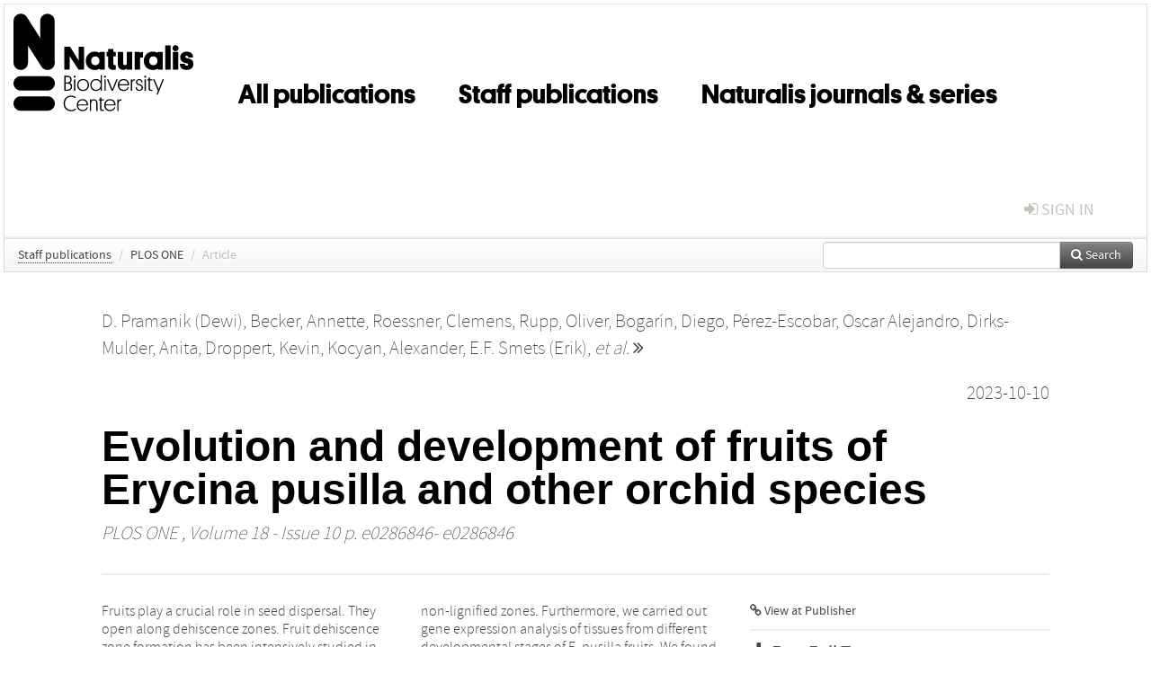

--- FILE ---
content_type: text/html; charset=UTF-8
request_url: https://repository.naturalis.nl/pub/800291
body_size: 5622
content:
<!DOCTYPE html>
<html lang="en">
    <head>
      <title>
        
  Naturalis Institutional Repository:
  Evolution and development of fruits of Erycina pusilla and other orchid species

      </title>
      <meta http-equiv="X-UA-Compatible" content="IE=edge"/>
      <meta http-equiv="Content-Type" content="text/html; charset=UTF-8"/>
      <meta name="viewport" content="width=device-width, initial-scale=1.0"/>
      
      <meta name="citation_title" content="Evolution and development of fruits of Erycina pusilla and other orchid species"/>
      <meta name="citation_author" content="Pramanik, Dewi"/>
      <meta name="citation_author" content="Becker, Annette"/>
      <meta name="citation_author" content="Roessner, Clemens"/>
      <meta name="citation_author" content="Rupp, Oliver"/>
      <meta name="citation_author" content="Bogarín, Diego"/>
      <meta name="citation_author" content="Pérez-Escobar, Oscar Alejandro"/>
      <meta name="citation_author" content="Dirks-Mulder, Anita"/>
      <meta name="citation_author" content="Droppert, Kevin"/>
      <meta name="citation_author" content="Kocyan, Alexander"/>
      <meta name="citation_author" content="Smets, Erik"/>
      <meta name="citation_author" content="Gravendeel, Barbara"/>
      <meta name="citation_date" content="2023/10/10"/>
      <meta name="citation_publication_date" content="2023/10/10"/>
      <meta name="citation_online_date" content="2023/10/10"/>
      <meta name="citation_journal_title" content="PLOS ONE"/>
      <meta name="citation_volume" content="18"/>
      <meta name="citation_issue" content="10"/>
      
      <meta name="citation_firstpage" content="e0286846"/>
      <meta name="citation_lastpage" content="e0286846"/>
      
      
      
      <meta name="citation_abstract" content="Fruits play a crucial role in seed dispersal. They open along dehiscence zones. Fruit dehiscence zone formation has been intensively studied in Arabidopsis thaliana. However, little is
known about the mechanisms and genes involved in the formation of fruit dehiscence zones
in species outside the Brassicaceae. The dehiscence zone of A. thaliana contains a lignified
layer, while dehiscence zone tissues of the emerging orchid model Erycina pusilla include a
lipid layer. Here we present an analysis of evolution and development of fruit dehiscence
zones in orchids. We performed ancestral state reconstructions across the five orchid subfamilies to study the evolution of selected fruit traits and explored dehiscence zone developmental genes using RNA-seq and qPCR. We found that erect dehiscent fruits with nonlignified dehiscence zones and a short ripening period are ancestral characters in orchids.
Lignified dehiscence zones in orchid fruits evolved multiple times from non-lignified zones.
Furthermore, we carried out gene expression analysis of tissues from different developmental stages of E. pusilla fruits. We found that fruit dehiscence genes from the MADS-box gene
family and other important regulators in E. pusilla differed in their expression pattern from
their homologs in A. thaliana. This suggests that the current A. thaliana fruit dehiscence
model requires adjustment for orchids. Additionally, we discovered that homologs of A. thaliana genes involved in the development of carpel, gynoecium and ovules, and genes
involved in lipid biosynthesis were expressed in the fruit valves of E. pusilla, implying that
these genes may play a novel role in formation of dehiscence zone tissues in orchids. Future
functional analysis of developmental regulators, lipid identification and quantification can
shed more light on lipid-layer based dehiscence of orchid fruits." />
      
      <meta name="citation_doi" content="10.1371/journal.pone.0286846" />
      
      <meta name="citation_pdf_url" content="https://repository.naturalis.nl/pub/800291/Pramanik_2023_Evolution_development_fruits_Erycina_A.pdf"/>
      <link rel="alternate" type="application/rdf+xml" title="VIVO"
            href="https://repository.naturalis.nl/pub/800291/rdf"/>

      <link rel="repository"
            href="https://repository.naturalis.nl/"/>
      <link rel="me"
            href="https://repository.naturalis.nl/pub/800291/"/>
      <link rel="view"
            href="https://repository.naturalis.nl/pub/800291"/>
      <link
            rel="shortcut icon"
            type="image/x-icon" href="https://repository.naturalis.nl//favicon.ico"/>
      
      <link rel="stylesheet" type="text/css" href="/static/css/bundle-1.css"/>
      <link
            rel="stylesheet" type="text/css" href="https://repository.naturalis.nl//site.css"/>

      

      <script type="text/javascript" src="/static/js/bundle-1.js"></script>
      <script
              type="text/javascript" src="https://repository.naturalis.nl//site.js"></script>
      <!--[if lt IE 9]>
          <script src="/static/js/html5.js"></script>
      <![endif]-->
      <!--[if lt IE 10]>
          <script src="/static/js/jquery.placeholder.js"></script>
          <script type="text/javascript">
          $(document).ready(function(){$('input').placeholder()});
          </script>
      <![endif]-->
      
  

      
    </head>
    <body>
      <div id="wrap">
      <header>
      <div class="navbar" style="margin-bottom:0">
        <div class="navbar-inner">
          <div class="container">
            
            <a class="brand"
               style="padding:10px;width:200px" href="https://repository.naturalis.nl/">
              <img
                   alt="university website"
                   style="width:100%" src="https://repository.naturalis.nl/logo-black.svg"/>
            </a>
            <a class="hidden"
               href="https://repository.naturalis.nl/year">Publications by Year</a>
            <ul class="nav">
              
              
              <li>
                <a href="https://repository.naturalis.nl/#"
                   class="navlink">All publications</a>
                
              </li>
              
              
              <li>
                <a href="https://repository.naturalis.nl/org/1"
                   class="navlink">Staff publications</a>
                
              </li>
              
              
              <li>
                <a href="https://repository.naturalis.nl/org/5"
                   class="navlink">Naturalis journals &amp; series</a>
                
              </li>
              
            </ul>
            <ul class="nav pull-right">
              <li id="fat-menu" class="dropdown">
                
                
                
                
                <a
                   class="dropdown-toggle" href="https://repository.naturalis.nl/login?next=/pub/800291">
                  <span class="icon-signin"></span> sign in
                </a>
              </li>
            </ul>
          </div>
        </div>
      </div>
      </header>
      <div id="breadcrumb" class="row-fluid">
        <div class="span12">
          
  <ul class="breadcrumb">
    <li>
      <a href="https://repository.naturalis.nl/org/1">Staff publications</a>
      <span class="divider">/</span>
    </li>
    
    
    <li>
      <span>PLOS ONE</span>
      
      <span class="divider">/</span>
    </li>
    
    
    <li class="active">Article</li>
    <li class="pull-right">
      <div
      class="input-append search-box"
      style="margin-top:-5px">
    
    <label for="search-query-box" style="display:none">Search:</label>
    
    <input type="text"
           class="input-large search-input"
           id="search-query-box"
           style="width:250px"
           value=""
           name="query"/>
    <a class="btn btn-primary search-button"
       style="border-bottom:1px solid rgba(0, 0, 0, 0.25)" href="https://repository.naturalis.nl/search#">
      <span class="icon-search"></span> Search
    </a>
  </div>
    </li>
  </ul>

        </div>
      </div>
      
        <div class="row-fluid">
          <div id="main-left" class="span1">
            
            
          </div>
          <div id="main" class="span10">
            <div id="content">
  <div class="page-header">
    <div class="clearfix">
      <p class="lead author-list pull-left">
        
          <span style="">
    <a href="https://repository.naturalis.nl/ppl/10036">
      <span>D. Pramanik (Dewi)</span></a><span>,
    
    
  </span>
  </span>
        
          <span style="">
    
      <span>Becker, Annette</span><span>,
    
    
  </span>
  </span>
        
          <span style="">
    
      <span>Roessner, Clemens</span><span>,
    
    
  </span>
  </span>
        
          <span style="">
    
      <span>Rupp, Oliver</span><span>,
    
    
  </span>
  </span>
        
          <span style="">
    
      <span>Bogarín, Diego</span><span>,
    
    
  </span>
  </span>
        
          <span style="">
    
      <span>Pérez-Escobar, Oscar Alejandro</span><span>,
    
    
  </span>
  </span>
        
          <span style="">
    
      <span>Dirks-Mulder, Anita</span><span>,
    
    
  </span>
  </span>
        
          <span style="">
    
      <span>Droppert, Kevin</span><span>,
    
    
  </span>
  </span>
        
          <span style="">
    
      <span>Kocyan, Alexander</span><span>,
    
    
  </span>
  </span>
        
          <span style="">
    <a href="https://repository.naturalis.nl/ppl/3981">
      <span>E.F. Smets (Erik)</span></a><span>,
    
    <a
       href="#"
       onclick="$(this).hide();$(this).closest('.author-list').children('span').show();return false"
       >
      <i>et al.</i> <span class="icon-double-angle-right"></span>
    </a>
  </span>
  </span>
        
          <span style="display:none">
    <a href="https://repository.naturalis.nl/ppl/6352">
      <span>B. Gravendeel (Barbara)</span></a>
  </span>
        
        <br class="clearfix"/>
        
      </p>
      <p class="lead pub_type pull-right">
        <span>2023-10-10</span>
      </p>
    </div>
    
    
      <h1>Evolution and development of fruits of Erycina pusilla and other orchid species</h1>
      
    
    <h2 style="display:none">Publication</h2>
    <h3 style="display:none">Publication</h3>
    
    
    <p class="lead">
      <em>
      
      <span>PLOS ONE</span>
      ,
      Volume 18
      
      
        -
      
      
        Issue 10
      
      
        p. e0286846-
        e0286846
      
      
      </em>
    </p>
    
  </div>
  <div class="row-fluid">
    <div class="span8">
      <!-- abstract text -->
      
      <p class="abstract">Fruits play a crucial role in seed dispersal. They open along dehiscence zones. Fruit dehiscence zone formation has been intensively studied in Arabidopsis thaliana. However, little is
known about the mechanisms and genes involved in the formation of fruit dehiscence zones
in species outside the Brassicaceae. The dehiscence zone of A. thaliana contains a lignified
layer, while dehiscence zone tissues of the emerging orchid model Erycina pusilla include a
lipid layer. Here we present an analysis of evolution and development of fruit dehiscence
zones in orchids. We performed ancestral state reconstructions across the five orchid subfamilies to study the evolution of selected fruit traits and explored dehiscence zone developmental genes using RNA-seq and qPCR. We found that erect dehiscent fruits with nonlignified dehiscence zones and a short ripening period are ancestral characters in orchids.
Lignified dehiscence zones in orchid fruits evolved multiple times from non-lignified zones.
Furthermore, we carried out gene expression analysis of tissues from different developmental stages of E. pusilla fruits. We found that fruit dehiscence genes from the MADS-box gene
family and other important regulators in E. pusilla differed in their expression pattern from
their homologs in A. thaliana. This suggests that the current A. thaliana fruit dehiscence
model requires adjustment for orchids. Additionally, we discovered that homologs of A. thaliana genes involved in the development of carpel, gynoecium and ovules, and genes
involved in lipid biosynthesis were expressed in the fruit valves of E. pusilla, implying that
these genes may play a novel role in formation of dehiscence zone tissues in orchids. Future
functional analysis of developmental regulators, lipid identification and quantification can
shed more light on lipid-layer based dehiscence of orchid fruits.</p>
      <!-- video player -->
      
      <div id="publication-metadata">
          <table class="table">
            <thead>
              <tr><th colspan="2" class="publiation-metadata-header">Additional Metadata</th></tr>
            </thead>
            <tbody>
              <tr>
                <td style="min-width:120px">
		  <span class="publication-metadata-key">Persistent URL</span>
		</td>
                <td>
                  
                        <a href="https://doi.org/10.1371/journal.pone.0286846">doi.org/10.1371/journal.pone.0286846</a>
                  
                </td>
              </tr>
              <tr>
                <td style="min-width:120px">
		  <span class="publication-metadata-key">Journal</span>
		</td>
                <td>
                  
                        <span>PLOS ONE</span>
                  
                </td>
              </tr>
              <tr>
                <td style="min-width:120px">
		  <span class="publication-metadata-key">Rights</span>
		</td>
                <td>
                  
                        <span><p class="inline_md"/><a href="https://creativecommons.org/licenses/by/4.0/">Released under the CC-BY 4.0 ("Attribution 4.0 International") License</a></p></span>
                  
                </td>
              </tr>
	      <tr>
		<td class="publication-metadata-key">
		  
		  
		    Organisation
		  
		</td>
		<td>
		  <a href="https://repository.naturalis.nl/org/1">Staff publications</a>
		</td>
	      </tr>
              <tr>
                <td><span class="publication-metadata-key">Citation</span><br/>
                <div class="btn-group dropup" id="citation-menu">
                  <a class="btn dropdown-toggle btn-small"
                     id="citation-menu-button"
                     data-toggle="dropdown"
                     href="#">
                    APA Style
                    <span class="icon-chevron-up"></span>
                  </a>
                  <ul class="dropdown-menu">
                    <li>
                      <a href="#" class="citation-style-pub" data-citation-style="aaa">
                        AAA Style
                      </a>
                    </li>
                    <li>
                      <a href="#" class="citation-style-pub" data-citation-style="apa">
                        APA Style
                      </a>
                    </li>
                    <li>
                      <a href="#" class="citation-style-pub" data-citation-style="cell">
                        Cell Style
                      </a>
                    </li>
                    <li>
                      <a href="#" class="citation-style-pub" data-citation-style="chicago">
                        Chicago Style
                      </a>
                    </li>
                    <li>
                      <a href="#" class="citation-style-pub" data-citation-style="harvard">
                        Harvard Style
                      </a>
                    </li>
                    <li>
                      <a href="#" class="citation-style-pub" data-citation-style="ieee">
                        IEEE Style
                      </a>
                    </li>
                    <li>
                      <a href="#" class="citation-style-pub" data-citation-style="mla">
                        MLA Style
                      </a>
                    </li>
                    <li>
                      <a href="#" class="citation-style-pub" data-citation-style="nature">
                        Nature Style
                      </a>
                    </li>
                    <li>
                      <a href="#" class="citation-style-pub" data-citation-style="vancouver">
                        Vancouver Style
                      </a>
                    </li>
                    <li>
                      <a href="#" class="citation-style-pub" data-citation-style="american-institute-of-physics">
                        American-Institute-of-Physics Style
                      </a>
                    </li>
                    <li>
                      <a href="#" class="citation-style-pub" data-citation-style="council-of-science-editors">
                        Council-of-Science-Editors Style
                      </a>
                    </li>
                    <li class="divider"/>
                    <li>
                      <a href="#" class="citation-format-pub" data-citation-format="bibtex">
                        BibTex Format
                      </a>
                    </li>
                    <li>
                      <a href="#" class="citation-format-pub" data-citation-format="endnote">
                        Endnote Format
                      </a>
                    </li>
                    <li>
                      <a href="#" class="citation-format-pub" data-citation-format="ris">
                        RIS Format
                      </a>
                    </li>
                    <li>
                      <a href="#" class="citation-format-pub" data-citation-format="csl">
                        CSL Format
                      </a>
                    </li>
                    <li>
                      <a href="#" class="citation-format-pub" data-citation-format="dois only">
                        DOIs only Format
                      </a>
                    </li>
                  </ul>
                </div>
                </td>
                <td id="citation-text">
                  <div class="csl-bib-body"><div class="csl-entry">Pramanik, D., Becker, Annette, Roessner, Clemens, Rupp, Oliver, Bogarín, Diego, Pérez-Escobar, Oscar Alejandro, … Gravendeel, B.  (2023).  Evolution and development of fruits of Erycina pusilla and other orchid species. <em>PLOS ONE</em>, <em>18</em>(10), e0286846–e0286846. doi:10.1371/journal.pone.0286846</div></div>
                </td>
              </tr>
            </tbody>
          </table>
      </div>
    </div>
    <div class="span4">
      <ul class="publication-identifiers unstyled">
        <li>
          <a href="https://doi.org/10.1371/journal.pone.0286846"><span class="icon-link"></span> View at Publisher</a>
        </li>
        
        
        
        
        
        
        
        
        
        
      </ul>
      <hr style="margin:5px 0px 5px 0px;"/>
      <div class="publication-downloads">
        <legend>
          <a href="https://repository.naturalis.nl/pub/800291/Pramanik_2023_Evolution_development_fruits_Erycina_A.pdf">
            <span class="icon-download-alt"></span>
	    <span class="download-link-text">
              Free
              Full Text
	    </span>
            <small class="download-link-info">
              (
              Final Version
              , 3mb
            )
            </small>
          </a>
        </legend>
        <a href="https://repository.naturalis.nl/pub/800291/Pramanik_2023_Evolution_development_fruits_Erycina_A.pdf">
          <img src="https://repository.naturalis.nl/pub/800291/cover/thumb_256.jpg" alt="cover" id="primary_asset_cover_img" class="shadow-book"/>
        </a>
        
      </div>
      

      
      
      
      
      <br/>
    </div>
  </div>
</div>
            
          </div>
          <div id="main-right" class="span1">
            
            
          </div>
        </div>
      
      </div>
      <footer class="footer row-fluid">
        <div class="span10 offset1">
          <div class="row-fluid">
            <div class="span3">
              <a>
                <img alt="university website" src="https://repository.naturalis.nl/logo-black.svg"/>
              </a>
              
              
              <ul class="unstyled">
                
              </ul>
              
            </div>
            <div class="span3">
              <ul class="unstyled">
                <li>
                  <div>
                    <h4>About</h4>
                    <ul class="unstyled" style="margin-left:0">
                      <li>
                        <div class="lead" style="margin:4px">
                          <a href="/about">
                            
                            Naturalis Repository
                          </a>
                        </div>
                      </li>
                      <li>
                        <div class="lead" style="margin:4px">
                          <a href="https://www.naturalis.nl/en">
                            <span class="icon-external-link"></span>
                            Naturalis Biodiversity Center
                          </a>
                        </div>
                      </li>
                      <li>
                        <div class="lead" style="margin:4px">
                          <a href="https://www.naturalis.nl/en/privacy">
                            <span class="icon-external-link"></span>
                            Privacy
                          </a>
                        </div>
                      </li>
                    </ul>
                  </div>
                  
                </li>
              </ul>
            </div>
            <div class="span3">
              <ul class="unstyled">
                <li>
                  <div>
                    <h4>Contact</h4>
                    <ul class="unstyled" style="margin-left:0">
                      <li>
                        <div class="lead" style="margin:4px">
                          <a href="mailto:library@naturalis.nl">
                            <span class="icon-envelope"></span>
                            Library
                          </a>
                        </div>
                      </li>
                    </ul>
                  </div>
                  
                </li>
              </ul>
            </div>
          </div>

        </div>
            <div class="span1">
            <a href="http://www.artudis.com"
               class="pull-right"
               style="margin: 170px 20px 10px 10px">
               <img src="/static/img/logo/artudis_small.png" width="100" alt="artudis website"/>
            </a>
            </div>
      </footer>
      <div id="modal-workflow-editor"
           class="modal hide fade">
        <div class="modal-header">
          <button type="button"
                  class="close"
                  data-dismiss="modal"
                  aria-hidden="true">&times;</button>
          <h3 id="modal-workflow-header">Workflow</h3>
        </div>
        <div id="modal-workflow-form"></div>
      </div>
      <div id="modal-iframe"
           style="width:800px"
           class="modal hide fade">
        <div class="modal-header">
          <button type="button"
                  class="close"
                  data-dismiss="modal"
                  aria-hidden="true">&times;</button>
          <h3 id="modal-iframe-header">Workflow</h3>
        </div>
        <div>
          <iframe id="modal-iframe-body" src="" style="width:100%;height:500px" frameborder="0" ></iframe>
        </div>
      </div>
      <div id="add-content-modal"
           class="modal hide fade">
        <div class="modal-header">
          <button type="button"
                  class="close"
                  data-dismiss="modal"
                  aria-hidden="true">&times;</button>
          <h3 id="modal-edit-header">Add Content</h3>
        </div>
        <div class="modal-body">
          <div class="btn-group btn-group-vertical"
               style="width:100%;max-height:600px;overflow:auto">
	    
	    <br/>
	    
              <a
		 class="btn btn-large"
		 style="margin:auto;width:300px" href="https://repository.naturalis.nl/user/add">User</a>
	    
              <a
		 class="btn btn-large"
		 style="margin:auto;width:300px" href="https://repository.naturalis.nl/pub/add">Publication</a>
	    
              <a
		 class="btn btn-large"
		 style="margin:auto;width:300px" href="https://repository.naturalis.nl/ppl/add">Person</a>
	    
              <a
		 class="btn btn-large"
		 style="margin:auto;width:300px" href="https://repository.naturalis.nl/org/add">Organisation</a>
	    
              <a
		 class="btn btn-large"
		 style="margin:auto;width:300px" href="https://repository.naturalis.nl/col/add">Collection</a>
	    
	  </div>
        </div>
        <div class="modal-footer">
          <a href="#"
             class="btn btn-primary"
             data-dismiss="modal">Close</a>
        </div>
      </div>
      
      
    </body>
</html>


--- FILE ---
content_type: application/x-javascript
request_url: https://repository.naturalis.nl//site.js
body_size: 111
content:
$( document ).ready(function() {
  $('ul.breadcrumb > li:contains("Org Unit")').css('visibility','hidden')
});
